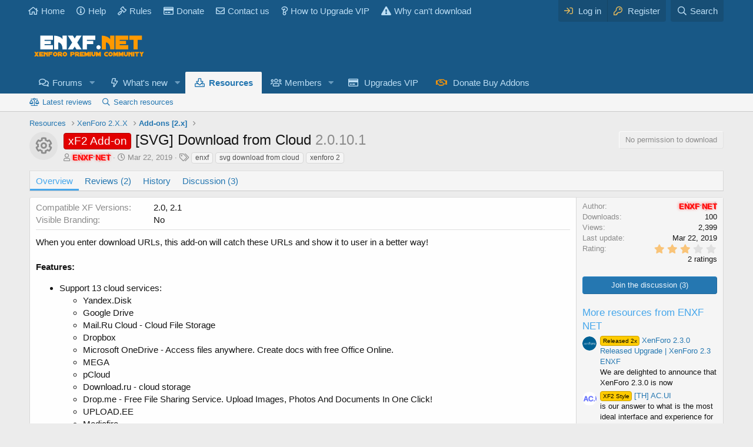

--- FILE ---
content_type: text/html; charset=utf-8
request_url: https://enxf.cc/resources/svg-download-from-cloud.1179/
body_size: 12364
content:
<!DOCTYPE html>
<html id="XF" lang="en-US" dir="LTR"
	data-app="public"
	data-template="xfrm_resource_view"
	data-container-key="xfrmCategory-6"
	data-content-key=""
	data-logged-in="false"
	data-cookie-prefix="anything_"
	data-csrf="1769528798,35bb334fbc0766725cb48ec1bf66f84a"
	class="has-no-js template-xfrm_resource_view"
	>
<head>
	<meta charset="utf-8" />
	<meta http-equiv="X-UA-Compatible" content="IE=Edge" />
	<meta name="yandex-verification" content="ad9035ed5f1d54ac" />
	<meta name="baidu-site-verification" content="asf1CgO5jB" />
	<meta name="viewport" content="width=device-width, initial-scale=1, viewport-fit=cover">

	
	
	

	<title>xF2 Add-on - [SVG] Download from Cloud 2.0.10.1 | Xenforo Nulled Community</title>

	<link rel="manifest" href="/webmanifest.php">
	
		<meta name="theme-color" content="#185886" />
	

	<meta name="apple-mobile-web-app-title" content="ENXF">
	
		<link rel="apple-touch-icon" href="/data/assets/logo/enxf.png">
	
	
	
		
		<meta name="description" content="When you enter download URLs, this add-on will catch these URLs and show it to user in a better way!

Features:

Support 13 cloud services:

Yandex.Disk..." />
		<meta property="og:description" content="When you enter download URLs, this add-on will catch these URLs and show it to user in a better way!

Features:

Support 13 cloud services:

Yandex.Disk
Google Drive
Mail.Ru Cloud - Cloud File Storage
Dropbox
Microsoft OneDrive - Access files..." />
		<meta property="twitter:description" content="When you enter download URLs, this add-on will catch these URLs and show it to user in a better way!

Features:

Support 13 cloud services:

Yandex.Disk
Google Drive
Mail.Ru Cloud - Cloud File..." />
	
	
		<meta property="og:url" content="https://enxf.cc/resources/svg-download-from-cloud.1179/" />
	
		<link rel="canonical" href="https://enxf.cc/resources/svg-download-from-cloud.1179/" />
	

	
		
	
	
	<meta property="og:site_name" content="Xenforo Nulled Community" />


	
	
		
	
	
	<meta property="og:type" content="website" />


	
	
		
	
	
	
		<meta property="og:title" content="xF2 Add-on - [SVG] Download from Cloud 2.0.10.1" />
		<meta property="twitter:title" content="xF2 Add-on - [SVG] Download from Cloud 2.0.10.1" />
	


	
	
	
	

	
		<meta name="theme-color" content="#185886" />
	

	
	

	


	<link rel="preload" href="/styles/fonts/fa/fa-regular-400.woff2?_v=5.15.3" as="font" type="font/woff2" crossorigin="anonymous" />


	<link rel="preload" href="/styles/fonts/fa/fa-solid-900.woff2?_v=5.15.3" as="font" type="font/woff2" crossorigin="anonymous" />


<link rel="preload" href="/styles/fonts/fa/fa-brands-400.woff2?_v=5.15.3" as="font" type="font/woff2" crossorigin="anonymous" />

	<link rel="stylesheet" href="/css.php?css=public%3Anormalize.css%2Cpublic%3Afa.css%2Cpublic%3Acore.less%2Cpublic%3Aapp.less&amp;s=3&amp;l=1&amp;d=1715842791&amp;k=034405c740f279c15adbbc41dfccb627ca90db04" />

	<link rel="stylesheet" href="/css.php?css=public%3AXGT_Rm_kaynak.less%2Cpublic%3Acxf_top_navigation.less%2Cpublic%3Alightbox.less%2Cpublic%3Amessage.less%2Cpublic%3Arating_stars.less%2Cpublic%3Axfrm.less%2Cpublic%3Aextra.less&amp;s=3&amp;l=1&amp;d=1715842791&amp;k=8f9f85911d0e37efb8498cb9f2646519e1a842b7" />

	
		<script src="/js/xf/preamble.min.js?_v=9cc1067d" type="3fb6565e533ce87c2d6c0f8d-text/javascript"></script>
	


	
	
	
	<script async src="https://www.googletagmanager.com/gtag/js?id=G-XYPMXEKEWR" type="3fb6565e533ce87c2d6c0f8d-text/javascript"></script>
	<script type="3fb6565e533ce87c2d6c0f8d-text/javascript">
		window.dataLayer = window.dataLayer || [];
		function gtag(){dataLayer.push(arguments);}
		gtag('js', new Date());
		gtag('config', 'G-XYPMXEKEWR', {
			// 
			
			
				'anonymize_ip': true,
			
		});
	</script>


	

		
			
		

		
	


</head>
<body data-template="xfrm_resource_view">

	

		
			
		

		
	


	

		
			
		

		
	


<div class="p-pageWrapper" id="top">




	<div class="topNavSticky">
		

<div class="topNav">
	<div class="topNav-inner">
		<div class="topNav-scroller hScroller" data-xf-init="h-scroller">
			<span class="hScroller-scroll">
			

<ul class="topNav-list">
	
	
		<li><a href="https://enxf.net/" class="tn-link1"    ><i class="fa--xf fa--xf far fa-home" aria-hidden="true"></i>Home</a></li>
	
	
	
	
		<li><a href="https://enxf.net/help" class="tn-link2" data-xf-click="overlay"  rel="nofollow" ><i class="fa--xf fa--xf far fa-info-circle" aria-hidden="true"></i>Help</a></li>
	
	
	
	
		<li><a href="https://enxf.net/threads/forum-rules-guidelines.166/" class="tn-link3"    ><i class="fa--xf fa--xf far fa-gavel" aria-hidden="true"></i>Rules</a></li>
	
	
	
	
		<li><a href="https://enxf.net/donate/donation-support-to-team-enxf.6/" class="tn-link4"   rel="nofollow" ><i class="fa--xf fa--xf far fa-credit-card" aria-hidden="true"></i>Donate</a></li>
	
	
	
	
		<li><a href="https://enxf.net/misc/contact/" class="tn-link5" data-xf-click="overlay"  rel="nofollow" ><i class="fa--xf fa--xf far fa-envelope" aria-hidden="true"></i>Contact us</a></li>
	
	
	
	
		<li><a href="https://enxf.net/threads/how-to-upgrade-your-account-to-download-resources.1583/" class="tn-link6"    ><i class="fa--xf fa--xf far fa-question" aria-hidden="true"></i>How to Upgrade VIP</a></li>
	
	
	
	
		<li><a href="https://enxf.net/threads/why-cant-i-download-resources.188/" class="tn-link7"    ><i class="fa--xf fas fa-exclamation-triangle" aria-hidden="true"></i>Why can&#039;t download</a></li>
	
	
	
	
	
</ul>
			</span>
		</div>
		<div class="topNav-visitor">
			
				
<div class="p-navgroup p-account p-navgroup--guest">
	
		<a href="/login/" class="p-navgroup-link p-navgroup-link--textual p-navgroup-link--logIn"
		   data-xf-click="overlay" data-follow-redirects="on">
			<span class="p-navgroup-linkText">Log in</span>
		</a>
		
			<a href="/login/register" class="p-navgroup-link p-navgroup-link--textual p-navgroup-link--register"
			   data-xf-click="overlay" data-follow-redirects="on">
				<span class="p-navgroup-linkText">Register</span>
			</a>
		
	
</div>

	

<div class="p-navgroup p-discovery">
	
		<a href="/search/"
		   class="p-navgroup-link p-navgroup-link--iconic p-navgroup-link--search"
		   data-xf-click="menu"
		   data-xf-key="/"
		   aria-label="Search"
		   aria-expanded="false"
		   aria-haspopup="true"
		   title="Search">
			<i aria-hidden="true"></i>
			<span class="p-navgroup-linkText">Search</span>
		</a>
		<div class="menu menu--structural menu--wide" data-menu="menu" aria-hidden="true">
			<form action="/search/search" method="post"
				  class="menu-content"
				  data-xf-init="quick-search">

				<h3 class="menu-header">Search</h3>
				
				<div class="menu-row">
					
						<div class="inputGroup inputGroup--joined">
							<input type="text" class="input" name="keywords" placeholder="Search…" aria-label="Search" data-menu-autofocus="true" />
							
			<select name="constraints" class="js-quickSearch-constraint input" aria-label="Search within">
				<option value="">Everywhere</option>
<option value="{&quot;search_type&quot;:&quot;resource&quot;}">Resources</option>
<option value="{&quot;search_type&quot;:&quot;resource&quot;,&quot;c&quot;:{&quot;categories&quot;:[6],&quot;child_categories&quot;:1}}">This category</option>

			</select>
		
						</div>
						
				</div>

				
				<div class="menu-row">
					<label class="iconic"><input type="checkbox"  name="c[title_only]" value="1" /><i aria-hidden="true"></i><span class="iconic-label">Search titles only</span></label>

				</div>
				
				<div class="menu-row">
					<div class="inputGroup">
						<span class="inputGroup-text" id="ctrl_search_menu_by_member">By:</span>
						<input class="input" name="c[users]" data-xf-init="auto-complete" placeholder="Member" aria-labelledby="ctrl_search_menu_by_member" />
					</div>
				</div>
				<div class="menu-footer">
					<span class="menu-footer-controls">
						<button type="submit" class="button--primary button button--icon button--icon--search"><span class="button-text">Search</span></button>
						<a href="/search/" class="button"><span class="button-text">Advanced search…</span></a>
					</span>
				</div>

				<input type="hidden" name="_xfToken" value="1769528798,35bb334fbc0766725cb48ec1bf66f84a" />
			</form>
		</div>
	
</div>

			
		</div>
	</div>
</div>
	</div>

<header class="p-header" id="header">
	<div class="p-header-inner">
		<div class="p-header-content">

			<div class="p-header-logo p-header-logo--image">
				<a href="https://enxf.cc">
					<img src="/styles/default/logo-enxf.png"
						alt="Xenforo Nulled Community" width="100%" height="100%" 
						 />
				</a>
			</div>

			
	

		
			
		

		
	


		</div>
	</div>
</header>





	<div class="p-navSticky p-navSticky--primary" data-xf-init="sticky-header">
		
	<nav class="p-nav">
		<div class="p-nav-inner">
			<a class="p-nav-menuTrigger" data-xf-click="off-canvas" data-menu=".js-headerOffCanvasMenu" role="button" tabindex="0">
				<i aria-hidden="true"></i>
				<span class="p-nav-menuText">Menu</span>
			</a>

			<div class="p-nav-smallLogo">
				<a href="https://enxf.cc">
					<img src="/styles/default/logo-enxf.png"
						alt="Xenforo Nulled Community" width="100%" height="100%"
					 />
				</a>
			</div>

			<div class="p-nav-scroller hScroller" data-xf-init="h-scroller" data-auto-scroll=".p-navEl.is-selected">
				<div class="hScroller-scroll">
					<ul class="p-nav-list js-offCanvasNavSource">
					
						<li>
							
	<div class="p-navEl " data-has-children="true">
		

			
	
	<a href="/"
		class="p-navEl-link p-navEl-link--splitMenu "
		
		
		data-nav-id="forums">Forums</a>


			<a data-xf-key="1"
				data-xf-click="menu"
				data-menu-pos-ref="< .p-navEl"
				class="p-navEl-splitTrigger"
				role="button"
				tabindex="0"
				aria-label="Toggle expanded"
				aria-expanded="false"
				aria-haspopup="true"></a>

		
		
			<div class="menu menu--structural" data-menu="menu" aria-hidden="true">
				<div class="menu-content">
					
						
	
	
	<a href="/whats-new/posts/"
		class="menu-linkRow u-indentDepth0 js-offCanvasCopy "
		
		
		data-nav-id="newPosts">New posts</a>

	

					
						
	
	
	<a href="/search/?type=post"
		class="menu-linkRow u-indentDepth0 js-offCanvasCopy "
		
		
		data-nav-id="searchForums">Search forums</a>

	

					
				</div>
			</div>
		
	</div>

						</li>
					
						<li>
							
	<div class="p-navEl " data-has-children="true">
		

			
	
	<a href="/whats-new/"
		class="p-navEl-link p-navEl-link--splitMenu "
		
		
		data-nav-id="whatsNew">What's new</a>


			<a data-xf-key="2"
				data-xf-click="menu"
				data-menu-pos-ref="< .p-navEl"
				class="p-navEl-splitTrigger"
				role="button"
				tabindex="0"
				aria-label="Toggle expanded"
				aria-expanded="false"
				aria-haspopup="true"></a>

		
		
			<div class="menu menu--structural" data-menu="menu" aria-hidden="true">
				<div class="menu-content">
					
						
	
	
	<a href="/whats-new/posts/"
		class="menu-linkRow u-indentDepth0 js-offCanvasCopy "
		 rel="nofollow"
		
		data-nav-id="whatsNewPosts">New posts</a>

	

					
						
	
	
	<a href="/whats-new/resources/"
		class="menu-linkRow u-indentDepth0 js-offCanvasCopy "
		 rel="nofollow"
		
		data-nav-id="xfrmNewResources">New resources</a>

	

					
						
	
	
	<a href="/whats-new/latest-activity"
		class="menu-linkRow u-indentDepth0 js-offCanvasCopy "
		 rel="nofollow"
		
		data-nav-id="latestActivity">Latest activity</a>

	

					
				</div>
			</div>
		
	</div>

						</li>
					
						<li>
							
	<div class="p-navEl is-selected" data-has-children="true">
		

			
	
	<a href="/resources/"
		class="p-navEl-link p-navEl-link--splitMenu "
		
		
		data-nav-id="xfrm">Resources</a>


			<a data-xf-key="3"
				data-xf-click="menu"
				data-menu-pos-ref="< .p-navEl"
				class="p-navEl-splitTrigger"
				role="button"
				tabindex="0"
				aria-label="Toggle expanded"
				aria-expanded="false"
				aria-haspopup="true"></a>

		
		
			<div class="menu menu--structural" data-menu="menu" aria-hidden="true">
				<div class="menu-content">
					
						
	
	
	<a href="/resources/latest-reviews"
		class="menu-linkRow u-indentDepth0 js-offCanvasCopy "
		
		
		data-nav-id="xfrmLatestReviews">Latest reviews</a>

	

					
						
	
	
	<a href="/search/?type=resource"
		class="menu-linkRow u-indentDepth0 js-offCanvasCopy "
		
		
		data-nav-id="xfrmSearchResources">Search resources</a>

	

					
				</div>
			</div>
		
	</div>

						</li>
					
						<li>
							
	<div class="p-navEl " data-has-children="true">
		

			
	
	<a href="/members/"
		class="p-navEl-link p-navEl-link--splitMenu "
		
		
		data-nav-id="members">Members</a>


			<a data-xf-key="4"
				data-xf-click="menu"
				data-menu-pos-ref="< .p-navEl"
				class="p-navEl-splitTrigger"
				role="button"
				tabindex="0"
				aria-label="Toggle expanded"
				aria-expanded="false"
				aria-haspopup="true"></a>

		
		
			<div class="menu menu--structural" data-menu="menu" aria-hidden="true">
				<div class="menu-content">
					
						
	
	
	<a href="/online/"
		class="menu-linkRow u-indentDepth0 js-offCanvasCopy "
		
		
		data-nav-id="currentVisitors">Current visitors</a>

	

					
				</div>
			</div>
		
	</div>

						</li>
					
						<li>
							
	<div class="p-navEl " >
		

			
	
	<a href="/account/upgrades"
		class="p-navEl-link "
		
		data-xf-key="5"
		data-nav-id="upgrade">Upgrades VIP</a>


			

		
		
	</div>

						</li>
					
						<li>
							
	<div class="p-navEl " >
		

			
	
	<a href="/donate/"
		class="p-navEl-link "
		
		data-xf-key="6"
		data-nav-id="th_donate">Donate Buy Addons</a>


			

		
		
	</div>

						</li>
					
					</ul>
				</div>
			</div>

			<div class="p-nav-opposite">
				<div class="p-navgroup p-account p-navgroup--guest">
					
						<a href="/login/" class="p-navgroup-link p-navgroup-link--textual p-navgroup-link--logIn"
							data-xf-click="overlay" data-follow-redirects="on">
							<span class="p-navgroup-linkText">Log in</span>
						</a>
						
							<a href="/login/register" class="p-navgroup-link p-navgroup-link--textual p-navgroup-link--register"
								data-xf-click="overlay" data-follow-redirects="on">
								<span class="p-navgroup-linkText">Register</span>
							</a>
						
					
				</div>

				<div class="p-navgroup p-discovery">
					<a href="/whats-new/"
						class="p-navgroup-link p-navgroup-link--iconic p-navgroup-link--whatsnew"
						aria-label="What&#039;s new"
						title="What&#039;s new">
						<i aria-hidden="true"></i>
						<span class="p-navgroup-linkText">What's new</span>
					</a>

					
						<a href="/search/"
							class="p-navgroup-link p-navgroup-link--iconic p-navgroup-link--search"
							data-xf-click="menu"
							data-xf-key="/"
							aria-label="Search"
							aria-expanded="false"
							aria-haspopup="true"
							title="Search">
							<i aria-hidden="true"></i>
							<span class="p-navgroup-linkText">Search</span>
						</a>
						<div class="menu menu--structural menu--wide" data-menu="menu" aria-hidden="true">
							<form action="/search/search" method="post"
								class="menu-content"
								data-xf-init="quick-search">

								<h3 class="menu-header">Search</h3>
								
								<div class="menu-row">
									
										<div class="inputGroup inputGroup--joined">
											<input type="text" class="input" name="keywords" placeholder="Search…" aria-label="Search" data-menu-autofocus="true" />
											
			<select name="constraints" class="js-quickSearch-constraint input" aria-label="Search within">
				<option value="">Everywhere</option>
<option value="{&quot;search_type&quot;:&quot;resource&quot;}">Resources</option>
<option value="{&quot;search_type&quot;:&quot;resource&quot;,&quot;c&quot;:{&quot;categories&quot;:[6],&quot;child_categories&quot;:1}}">This category</option>

			</select>
		
										</div>
									
								</div>

								
								<div class="menu-row">
									<label class="iconic"><input type="checkbox"  name="c[title_only]" value="1" /><i aria-hidden="true"></i><span class="iconic-label">Search titles only</span></label>

								</div>
								
								<div class="menu-row">
									<div class="inputGroup">
										<span class="inputGroup-text" id="ctrl_search_menu_by_member">By:</span>
										<input type="text" class="input" name="c[users]" data-xf-init="auto-complete" placeholder="Member" aria-labelledby="ctrl_search_menu_by_member" />
									</div>
								</div>
								
<div class="menu-footer">
									<span class="menu-footer-controls">
										<div class="buttonGroup">
	<button type="submit" class="button--primary button button--icon button--icon--search"><span class="button-text">Search</span></button>
	<button type="submit" class="button--primary google-search-button button button--icon button--icon--fabfa-google" formaction="/google-search/" data-xf-init="tooltip" title="Search using Google" style="min-width: 40px;"><span class="button-text">
			<i class="fa--xf fab fa-google" aria-hidden="true"></i>
	</span></button>
</div>
										<a href="/search/" class="button"><span class="button-text">Advanced search…</span></a>
									</span>
								</div>

								<input type="hidden" name="_xfToken" value="1769528798,35bb334fbc0766725cb48ec1bf66f84a" />
							</form>
						</div>
					
				</div>
			</div>
		</div>
	</nav>

	</div>
	
	
		<div class="p-sectionLinks">
			<div class="p-sectionLinks-inner hScroller" data-xf-init="h-scroller">
				<div class="hScroller-scroll">
					<ul class="p-sectionLinks-list">
					
						<li>
							
	<div class="p-navEl " >
		

			
	
	<a href="/resources/latest-reviews"
		class="p-navEl-link "
		
		data-xf-key="alt+1"
		data-nav-id="xfrmLatestReviews">Latest reviews</a>


			

		
		
	</div>

						</li>
					
						<li>
							
	<div class="p-navEl " >
		

			
	
	<a href="/search/?type=resource"
		class="p-navEl-link "
		
		data-xf-key="alt+2"
		data-nav-id="xfrmSearchResources">Search resources</a>


			

		
		
	</div>

						</li>
					
					</ul>
				</div>
			</div>
		</div>
	



<div class="offCanvasMenu offCanvasMenu--nav js-headerOffCanvasMenu" data-menu="menu" aria-hidden="true" data-ocm-builder="navigation">
	<div class="offCanvasMenu-backdrop" data-menu-close="true"></div>
	<div class="offCanvasMenu-content">
		<div class="offCanvasMenu-header">
			Menu
			<a class="offCanvasMenu-closer" data-menu-close="true" role="button" tabindex="0" aria-label="Close"></a>
		</div>
		
			<div class="p-offCanvasRegisterLink">
				<div class="offCanvasMenu-linkHolder">
					<a href="/login/" class="offCanvasMenu-link" data-xf-click="overlay" data-menu-close="true">
						Log in
					</a>
				</div>
				<hr class="offCanvasMenu-separator" />
				
					<div class="offCanvasMenu-linkHolder">
						<a href="/login/register" class="offCanvasMenu-link" data-xf-click="overlay" data-menu-close="true">
							Register
						</a>
					</div>
					<hr class="offCanvasMenu-separator" />
				
			</div>
		
		<div class="js-offCanvasNavTarget"></div>
	</div>
</div>

<div class="p-body">
	<div class="p-body-inner">
		<!--XF:EXTRA_OUTPUT-->

    
	
	
	  
	
    
	     	
	
	
	 
	
	 

    	
	
	


		

		

		
	

		
			
		

		
	


		
	
		<ul class="p-breadcrumbs "
			itemscope itemtype="https://schema.org/BreadcrumbList">
		
			

			
			

			
				
				
	<li itemprop="itemListElement" itemscope itemtype="https://schema.org/ListItem">
		<a href="/resources/" itemprop="item">
			<span itemprop="name">Resources</span>
		</a>
		<meta itemprop="position" content="1" />
	</li>

			
			
				
				
	<li itemprop="itemListElement" itemscope itemtype="https://schema.org/ListItem">
		<a href="/resources/categories/xenforo-2-x-x.2/" itemprop="item">
			<span itemprop="name">XenForo 2.X.X</span>
		</a>
		<meta itemprop="position" content="2" />
	</li>

			
				
				
	<li itemprop="itemListElement" itemscope itemtype="https://schema.org/ListItem">
		<a href="/resources/categories/add-ons-2-x.6/" itemprop="item">
			<span itemprop="name">Add-ons [2.x]</span>
		</a>
		<meta itemprop="position" content="3" />
	</li>

			

		
		</ul>
	

		
	

		
			
		

		
	



		
	<noscript class="js-jsWarning"><div class="blockMessage blockMessage--important blockMessage--iconic u-noJsOnly">JavaScript is disabled. For a better experience, please enable JavaScript in your browser before proceeding.</div></noscript>

		
	<div class="blockMessage blockMessage--important blockMessage--iconic js-browserWarning" style="display: none">You are using an out of date browser. It  may not display this or other websites correctly.<br />You should upgrade or use an <a href="https://www.google.com/chrome/" target="_blank" rel="noopener">alternative browser</a>.</div>


		
			
	<div class="p-body-header">

				
		<div class="contentRow contentRow--hideFigureNarrow">
			<span class="contentRow-figure">
				
					<span  class="avatar avatar--s avatar--resourceIconDefault"><span></span><span class="u-srOnly">Resource icon</span></span>
				
			</span>
			<div class="contentRow-main">
				<div class="p-title">
					<h1 class="p-title-value">
						
							<span class="label label--red" dir="auto">xF2 Add-on</span><span class="label-append">&nbsp;</span>[SVG] Download from Cloud
						
						
							<span class="u-muted">2.0.10.1</span>
						
					</h1>
					
						<div class="p-title-pageAction">
							
								<span class="button is-disabled">No permission to download</span>
							
						</div>
					
				</div>
				
					<div class="p-description">
						
							<ul class="listInline listInline--bullet">
								<li>
									<i class="fa--xf far fa-user" aria-hidden="true" title="Author"></i>
									<span class="u-srOnly">Author</span>

									<a href="/members/enxf-net.1/" class="username  u-concealed" dir="auto" data-user-id="1" data-xf-init="member-tooltip"><span class="username--style3 username--staff username--admin">ENXF NET</span></a>
								</li>
								<li>
									<i class="fa--xf far fa-clock" aria-hidden="true" title="Creation date"></i>
									<span class="u-srOnly">Creation date</span>

									<a href="/resources/svg-download-from-cloud.1179/" class="u-concealed"><time  class="u-dt" dir="auto" datetime="2019-03-22T16:51:25+0700" data-time="1553248285" data-date-string="Mar 22, 2019" data-time-string="4:51 PM" title="Mar 22, 2019 at 4:51 PM">Mar 22, 2019</time></a>
								</li>
								
									<li>

										

	

	<dl class="tagList tagList--resource-1179 ">
		<dt>
			
				
		<i class="fa--xf far fa-tags" aria-hidden="true" title="Tags"></i>
		<span class="u-srOnly">Tags</span>
	
			
		</dt>
		<dd>
			<span class="js-tagList">
				
					
						<a href="/tags/enxf/" class="tagItem tagItem--tag_enxf" dir="auto">
							enxf
						</a>
					
						<a href="/tags/svg-download-from-cloud/" class="tagItem tagItem--tag_svg-download-from-cloud" dir="auto">
							svg download from cloud
						</a>
					
						<a href="/tags/xenforo-2/" class="tagItem tagItem--tag_xenforo-2" dir="auto">
							xenforo 2
						</a>
					
				
			</span>
		</dd>
	</dl>


									</li>
								
								
							</ul>
						
					</div>
				
			</div>
		</div>
	
			</div>
		

		<div class="p-body-main  ">
			

			<div class="p-body-content">
				
	
	
	  
	
    
	
	 
	
	 

    	
	
	


	

		
			
		

		
	


				<div class="p-body-pageContent">





	

	




	



	
		<div class="tabs tabs--standalone">
			<div class="hScroller" data-xf-init="h-scroller">
				<span class="hScroller-scroll">
					<a class="tabs-tab is-active" href="/resources/svg-download-from-cloud.1179/">Overview</a>
					
						
						
						
						
							<a class="tabs-tab " href="/resources/svg-download-from-cloud.1179/reviews">Reviews (2)</a>
						
						
							<a class="tabs-tab " href="/resources/svg-download-from-cloud.1179/history">History</a>
						
						
						

							<a class="tabs-tab " href="/threads/svg-download-from-cloud.1199/">Discussion (3)</a>
						
					
				</span>
			</div>
		</div>
	

   
<div class="XGT-RM-Uyari--govde">	 
	
	
	
	
	
		
	
</div>




	



	








	
	
	
		
	
	
	


	
	
	
		
	
	
	


	
	
		
	
	
	


	
	










	
		
		

		
			<script class="js-extraPhrases" type="application/json">
			{
				"lightbox_close": "Close",
				"lightbox_next": "Next",
				"lightbox_previous": "Previous",
				"lightbox_error": "The requested content cannot be loaded. Please try again later.",
				"lightbox_start_slideshow": "Start slideshow",
				"lightbox_stop_slideshow": "Stop slideshow",
				"lightbox_full_screen": "Full screen",
				"lightbox_thumbnails": "Thumbnails",
				"lightbox_download": "Download",
				"lightbox_share": "Share",
				"lightbox_zoom": "Zoom",
				"lightbox_new_window": "New window",
				"lightbox_toggle_sidebar": "Toggle sidebar"
			}
			</script>
		
		
	


<div class="block">
	
	<div class="block-container">
		<div class="block-body lbContainer js-resourceBody"
			data-xf-init="lightbox"
			data-lb-id="resource-1179"
			data-lb-caption-desc="ENXF NET &middot; Mar 22, 2019 at 4:51 PM">

			<div class="resourceBody">
				<article class="resourceBody-main js-lbContainer">
					

	
		<div class="resourceBody-fields resourceBody-fields--before">
		
			

	
		
			

			
				<dl class="pairs pairs--columns pairs--fixedSmall pairs--customField" data-field="1">
					<dt>Compatible XF Versions</dt>
					<dd>
	
		
			2.0, 2.1
		
	
</dd>
				</dl>
			
		
	
		
	
		
			

			
				<dl class="pairs pairs--columns pairs--fixedSmall pairs--customField" data-field="2">
					<dt>Visible Branding</dt>
					<dd>
	
		
			No
		
	
</dd>
				</dl>
			
		
	
		
	
		
	

		
		</div>
	


					
						
	

		
			
		

		
	

<div class="bbWrapper">When you enter download URLs, this add-on will catch these URLs and show it to user in a better way!<br />
<br />
<b>Features:</b><br />
<ul>
<li data-xf-list-type="ul">Support 13 cloud services:<ul>
<li data-xf-list-type="ul">Yandex.Disk</li>
<li data-xf-list-type="ul">Google Drive</li>
<li data-xf-list-type="ul">Mail.Ru Cloud - Cloud File Storage</li>
<li data-xf-list-type="ul">Dropbox</li>
<li data-xf-list-type="ul">Microsoft OneDrive - Access files anywhere. Create docs with free Office Online.</li>
<li data-xf-list-type="ul">MEGA</li>
<li data-xf-list-type="ul">pCloud</li>
<li data-xf-list-type="ul">Download.ru - cloud storage</li>
<li data-xf-list-type="ul">Drop.me - Free File Sharing Service. Upload Images, Photos And Documents In One Click!</li>
<li data-xf-list-type="ul">UPLOAD.EE</li>
<li data-xf-list-type="ul">Mediafire</li>
<li data-xf-list-type="ul">iCloud.com</li>
<li data-xf-list-type="ul">4shared - free file sharing and storage.</li>
</ul></li>
<li data-xf-list-type="ul">Support VirusTotal for virus test</li>
<li data-xf-list-type="ul">Just enter the URLs, add-on will detect the cloud service</li>
<li data-xf-list-type="ul">Permission for groups</li>
</ul>
	

		
			
		

		
	

<div class="bbImageWrapper  js-lbImage" title="svg-download-from-cloud-1.gif"
		data-src="https://enxf.cc/attachments/svg-download-from-cloud-1-gif.4849/" data-lb-sidebar-href="" data-lb-caption-extra-html="" data-single-image="1">
		<img src="https://enxf.cc/attachments/svg-download-from-cloud-1-gif.4849/"
			data-url=""
			class="bbImage"
			data-zoom-target="1"
			style=""
			alt="svg-download-from-cloud-1.gif"
			title="svg-download-from-cloud-1.gif"
			width="1180" height="428" loading="lazy" />
	</div>

	

		
			
		

		
	

	

		
			
		

		
	

<div class="bbImageWrapper  js-lbImage" title="svg-download-from-cloud-2.png"
		data-src="https://enxf.cc/attachments/svg-download-from-cloud-2-png.4850/" data-lb-sidebar-href="" data-lb-caption-extra-html="" data-single-image="1">
		<img src="https://enxf.cc/attachments/svg-download-from-cloud-2-png.4850/"
			data-url=""
			class="bbImage"
			data-zoom-target="1"
			style=""
			alt="svg-download-from-cloud-2.png"
			title="svg-download-from-cloud-2.png"
			width="1191" height="388" loading="lazy" />
	</div></div>

	

		
			
		

		
	

					

					

	


					
						
					

					

					<div class="reactionsBar js-reactionsList is-active">
						
	
	
		<ul class="reactionSummary">
		
			<li><span class="reaction reaction--small reaction--1" data-reaction-id="1"><i aria-hidden="true"></i><img src="[data-uri]" class="reaction-sprite js-reaction" alt="Like" title="Like" /></span></li><li><span class="reaction reaction--small reaction--2" data-reaction-id="2"><i aria-hidden="true"></i><img src="[data-uri]" class="reaction-sprite js-reaction" alt="Love" title="Love" /></span></li>
		
		</ul>
	


<span class="u-srOnly">Reactions:</span>
<a class="reactionsBar-link" href="/resources/svg-download-from-cloud.1179/update/1612/reactions" data-xf-click="overlay" data-cache="false" rel="nofollow"><bdi>jhoancito</bdi>, <bdi>lion55</bdi>, <bdi>bkmen</bdi> and 97 others</a>
					</div>

					<div class="js-historyTarget toggleTarget" data-href="trigger-href"></div>
				</article>

				<div class="resourceBody-sidebar">

	

		
			
		

		
	

					<div class="resourceSidebarGroup">
						<dl class="pairs pairs--justified">
							<dt>Author</dt>
							<dd><a href="/members/enxf-net.1/" class="username " dir="auto" data-user-id="1" data-xf-init="member-tooltip"><span class="username--style3 username--staff username--admin">ENXF NET</span></a></dd>
						</dl>
						
							<dl class="pairs pairs--justified">
								<dt>Downloads</dt>
								<dd>100</dd>
							</dl>
						
						<dl class="pairs pairs--justified">
							<dt>Views</dt>
							<dd>2,399</dd>
						</dl>
						
						<dl class="pairs pairs--justified">
							<dt>Last update</dt>
							<dd><time  class="u-dt" dir="auto" datetime="2019-03-22T16:51:25+0700" data-time="1553248285" data-date-string="Mar 22, 2019" data-time-string="4:51 PM" title="Mar 22, 2019 at 4:51 PM">Mar 22, 2019</time></dd>
						</dl>
						<dl class="pairs pairs--justified">
							<dt>Rating</dt>
							<dd>
								
	<span class="ratingStarsRow ratingStarsRow--textBlock">
		
	

	<span class="ratingStars " title="3.00 star(s)">
		<span class="ratingStars-star ratingStars-star--full"></span>
		<span class="ratingStars-star ratingStars-star--full"></span>
		<span class="ratingStars-star ratingStars-star--full"></span>
		<span class="ratingStars-star"></span>
		<span class="ratingStars-star"></span>
		<span class="u-srOnly">3.00 star(s)</span>
	</span>

		<span class="ratingStarsRow-text">
			2 ratings
		</span>
	</span>

							</dd>
						</dl>
					</div>

					
						<div class="resourceSidebarGroup resourceSidebarGroup--buttons">
							
								
									<a href="/threads/svg-download-from-cloud.1199/" class="button--fullWidth button"><span class="button-text">Join the discussion (3)</span></a>
								

								

								
							
						</div>
					

					
						<div class="resourceSidebarGroup">
							<h4 class="resourceSidebarGroup-title">
								<a href="/resources/authors/enxf-net.1/">More resources from ENXF NET</a>
							</h4>
							<ul class="resourceSidebarList">
							
								<li>
									
	<div class="contentRow">
		<div class="contentRow-figure">
			
				<a href="/resources/xenforo-2-3-0-released-upgrade-xenforo-2-3-enxf.4405/" class="avatar avatar--xxs"><img src="/data/resource_icons/4/4405.jpg?1711972667" alt="XenForo 2.3.0 Released Upgrade | XenForo 2.3 ENXF" /></a>
			
		</div>
		<div class="contentRow-main contentRow-main--close">
			<a href="/resources/xenforo-2-3-0-released-upgrade-xenforo-2-3-enxf.4405/"><span class="label label--orange" dir="auto">Released 2x</span><span class="label-append">&nbsp;</span>XenForo 2.3.0 Released Upgrade | XenForo 2.3 ENXF</a>
			<div class="contentRow-lesser">We are delighted to announce that XenForo 2.3.0 is now</div>
			
		</div>
	</div>

								</li>
							
								<li>
									
	<div class="contentRow">
		<div class="contentRow-figure">
			
				<a href="/resources/th-ac-ui.3247/" class="avatar avatar--xxs"><img src="/data/resource_icons/3/3247.jpg?1640285413" alt="[TH] AC.UI" /></a>
			
		</div>
		<div class="contentRow-main contentRow-main--close">
			<a href="/resources/th-ac-ui.3247/"><span class="label label--orange" dir="auto">XF2 Style</span><span class="label-append">&nbsp;</span>[TH] AC.UI</a>
			<div class="contentRow-lesser">is our answer to what is the most ideal interface and experience for a community</div>
			
		</div>
	</div>

								</li>
							
								<li>
									
	<div class="contentRow">
		<div class="contentRow-figure">
			
				<a href="/resources/xenforo-importers-1-5-2-released-xfi-2-2-enxf.60/" class="avatar avatar--xxs"><img src="/data/resource_icons/0/60.jpg?1616129908" alt="XenForo Importers 1.5.2 Released | XFI 2.2 ENXF" /></a>
			
		</div>
		<div class="contentRow-main contentRow-main--close">
			<a href="/resources/xenforo-importers-1-5-2-released-xfi-2-2-enxf.60/"><span class="label label--orange" dir="auto">Released 2x</span><span class="label-append">&nbsp;</span>XenForo Importers 1.5.2 Released | XFI 2.2 ENXF</a>
			<div class="contentRow-lesser">xf released</div>
			
		</div>
	</div>

								</li>
							
								<li>
									
	<div class="contentRow">
		<div class="contentRow-figure">
			
				<a href="/resources/xtr-reputation-system.1265/" class="avatar avatar--xxs"><img src="/data/resource_icons/1/1265.jpg?1555926130" alt="[XTR] Reputation System" /></a>
			
		</div>
		<div class="contentRow-main contentRow-main--close">
			<a href="/resources/xtr-reputation-system.1265/"><span class="label label--red" dir="auto">xF2 Add-on</span><span class="label-append">&nbsp;</span>[XTR] Reputation System</a>
			<div class="contentRow-lesser">This add-on allows you to adding a reputation system to your site based on reaction, post and trophy</div>
			
		</div>
	</div>

								</li>
							
								<li>
									
	<div class="contentRow">
		<div class="contentRow-figure">
			
				<a href="/resources/dohtheme-royal.9/" class="avatar avatar--xxs"><img src="/data/resource_icons/0/9.jpg?1551063984" alt="[DohTheme] Royal" /></a>
			
		</div>
		<div class="contentRow-main contentRow-main--close">
			<a href="/resources/dohtheme-royal.9/"><span class="label label--orange" dir="auto">XF2 Style</span><span class="label-append">&nbsp;</span>[DohTheme] Royal</a>
			<div class="contentRow-lesser">A freebie from DohTheme</div>
			
		</div>
	</div>

								</li>
							
							</ul>
						</div>
					

					
				</div>
			</div>
		</div>
	</div>
</div>




	<div class="block">
		<div class="block-container">
			<h3 class="block-header">Latest reviews</h3>
			<div class="block-body">
			
				

	
	

	<div class="message message--simple">
		<span class="u-anchorTarget" id="resource-review-2821"></span>
		<div class="message-inner">
			<span class="message-cell message-cell--user">
				
					
	<header itemscope itemtype="https://schema.org/Person" class="message-user">
		<meta itemprop="name" content="TheR4M">
		<div class="message-avatar">
			<div class="message-avatar-wrapper">
				<a href="/members/ther4m.8175/" class="avatar avatar--s" data-user-id="8175" data-xf-init="member-tooltip">
			<img src="/data/avatars/s/8/8175.jpg?1726397745" srcset="/data/avatars/m/8/8175.jpg?1726397745 2x" alt="TheR4M" class="avatar-u8175-s" width="48" height="48" loading="lazy" itemprop="image" /> 
		</a>
			</div>
		</div>
		<span class="message-userArrow"></span>
	</header>

				
			</span>
			<div class="message-cell message-cell--main">
				<div class="message-content js-messageContent">
					<div class="message-attribution message-attribution--plain">
						
						<ul class="listInline listInline--bullet">
							<li class="message-attribution-user">
								
									<a href="/members/ther4m.8175/" class="username " dir="auto" data-user-id="8175" data-xf-init="member-tooltip">TheR4M</a>
								
							</li>
							<li>
								
	

	<span class="ratingStars ratingStars--smaller" title="1.00 star(s)">
		<span class="ratingStars-star ratingStars-star--full"></span>
		<span class="ratingStars-star"></span>
		<span class="ratingStars-star"></span>
		<span class="ratingStars-star"></span>
		<span class="ratingStars-star"></span>
		<span class="u-srOnly">1.00 star(s)</span>
	</span>

							</li>
							<li><a href="/resources/svg-download-from-cloud.1179/review/2821/" class="u-concealed"><time  class="u-dt" dir="auto" datetime="2020-11-21T22:45:18+0700" data-time="1605973518" data-date-string="Nov 21, 2020" data-time-string="10:45 PM" title="Nov 21, 2020 at 10:45 PM">Nov 21, 2020</time></a></li>
							
								<li>Version: 2.0.10.1</li>
							
						</ul>
					</div>

					

					<div class="message-body">
						Not working :/
					</div>
				</div>

				

				
					<div class="message-responses js-messageResponses">
					

						
							
	<div class="message-responseRow">
		<div class="comment">
			<div class="comment-inner">
				<span class="comment-avatar">
					<a href="/members/enxf-net.1/" class="avatar avatar--xxs" data-user-id="1" data-xf-init="member-tooltip">
			<img src="/data/avatars/s/0/1.jpg?1548764161"  alt="ENXF NET" class="avatar-u1-s" width="48" height="48" loading="lazy" /> 
		</a>
				</span>
				<div class="comment-main">
					<div class="comment-content">
						<div class="comment-contentWrapper">
							<a href="/members/enxf-net.1/" class="username  comment-user" dir="auto" data-user-id="1" data-xf-init="member-tooltip"><span class="username--style3 username--staff username--admin">ENXF NET</span></a>
							<div class="comment-body">Are you using addon for XF2.1 or XF2.2?</div>
						</div>
					</div>

					<div class="comment-actionBar actionBar">
						<div class="actionBar-set actionBar-set--internal">
							
						</div>
					</div>
				</div>
			</div>
		</div>
	</div>

						

						

					
					</div>
				
			</div>
		</div>
	</div>

			



				

	
	

	<div class="message message--simple">
		<span class="u-anchorTarget" id="resource-review-1267"></span>
		<div class="message-inner">
			<span class="message-cell message-cell--user">
				
					
	<header itemscope itemtype="https://schema.org/Person" class="message-user">
		<meta itemprop="name" content="m4rishka">
		<div class="message-avatar">
			<div class="message-avatar-wrapper">
				<a href="/members/m4rishka.5720/" class="avatar avatar--s avatar--default avatar--default--dynamic" data-user-id="5720" data-xf-init="member-tooltip" style="background-color: #3352cc; color: #c2cbf0">
			<span class="avatar-u5720-s" role="img" aria-label="m4rishka">M</span> 
		</a>
			</div>
		</div>
		<span class="message-userArrow"></span>
	</header>

				
			</span>
			<div class="message-cell message-cell--main">
				<div class="message-content js-messageContent">
					<div class="message-attribution message-attribution--plain">
						
						<ul class="listInline listInline--bullet">
							<li class="message-attribution-user">
								
									<a href="/members/m4rishka.5720/" class="username " dir="auto" data-user-id="5720" data-xf-init="member-tooltip">m4rishka</a>
								
							</li>
							<li>
								
	

	<span class="ratingStars ratingStars--smaller" title="5.00 star(s)">
		<span class="ratingStars-star ratingStars-star--full"></span>
		<span class="ratingStars-star ratingStars-star--full"></span>
		<span class="ratingStars-star ratingStars-star--full"></span>
		<span class="ratingStars-star ratingStars-star--full"></span>
		<span class="ratingStars-star ratingStars-star--full"></span>
		<span class="u-srOnly">5.00 star(s)</span>
	</span>

							</li>
							<li><a href="/resources/svg-download-from-cloud.1179/review/1267/" class="u-concealed"><time  class="u-dt" dir="auto" datetime="2020-01-29T05:08:10+0700" data-time="1580249290" data-date-string="Jan 29, 2020" data-time-string="5:08 AM" title="Jan 29, 2020 at 5:08 AM">Jan 29, 2020</time></a></li>
							
								<li>Version: 2.0.10.1</li>
							
						</ul>
					</div>

					

					<div class="message-body">
						хороший плагин
					</div>
				</div>

				

				
			</div>
		</div>
	</div>

			



			</div>
			<div class="block-footer">
				<span class="block-footer-controls"><a href="/resources/svg-download-from-cloud.1179/reviews" class="button--link button"><span class="button-text">Read more…</span></a></span>
			</div>
		</div>
	</div>

</div>
				
	

		
			
		

		
	



	
	
	  
	
    
	
	 
	
	 

    	
	
	


			</div>

			
		</div>

		
	

		
			
		

		
	


		
	
		<ul class="p-breadcrumbs p-breadcrumbs--bottom"
			itemscope itemtype="https://schema.org/BreadcrumbList">
		
			

			
			

			
				
				
	<li itemprop="itemListElement" itemscope itemtype="https://schema.org/ListItem">
		<a href="/resources/" itemprop="item">
			<span itemprop="name">Resources</span>
		</a>
		<meta itemprop="position" content="1" />
	</li>

			
			
				
				
	<li itemprop="itemListElement" itemscope itemtype="https://schema.org/ListItem">
		<a href="/resources/categories/xenforo-2-x-x.2/" itemprop="item">
			<span itemprop="name">XenForo 2.X.X</span>
		</a>
		<meta itemprop="position" content="2" />
	</li>

			
				
				
	<li itemprop="itemListElement" itemscope itemtype="https://schema.org/ListItem">
		<a href="/resources/categories/add-ons-2-x.6/" itemprop="item">
			<span itemprop="name">Add-ons [2.x]</span>
		</a>
		<meta itemprop="position" content="3" />
	</li>

			

		
		</ul>
	

		
	

		
			
		

		
	


	</div>
</div>

<footer class="p-footer" id="footer">

	<div class="p-footer-inner">

		<div class="p-footer-row">
			
				<div class="p-footer-row-main">
					<ul class="p-footer-linkList">
					
						
							<li><a href="/misc/style" data-xf-click="overlay"
								data-xf-init="tooltip" title="Style chooser" rel="nofollow">
								<i class="fa--xf far fa-paint-brush" aria-hidden="true"></i> ENXF
							</a></li>
						
						
					
					</ul>
				</div>
			
			<div class="p-footer-row-opposite">
				<ul class="p-footer-linkList">
					
						
							<li><a href="/misc/contact" data-xf-click="overlay">Contact us</a></li>
						
					

					
						<li><a href="/help/terms/">Terms and rules</a></li>
					

					
						<li><a href="/help/privacy-policy/">Privacy policy</a></li>
					

					
						<li><a href="/help/">Help</a></li>
					

					
						<li><a href="https://enxf.cc">Home</a></li>
					

					<li><a href="/forums/-/index.rss" target="_blank" class="p-footer-rssLink" title="RSS"><span aria-hidden="true"><i class="fa--xf far fa-rss" aria-hidden="true"></i><span class="u-srOnly">RSS</span></span></a></li>
				</ul>
			</div>
		</div>

		
			<div class="p-footer-copyright">
			
			   <span>Forum software by XenForo<sup>&reg;</sup> &copy; 2010-2020 XenForo Ltd.</span>
			
			</div>
		

		
	</div>
</footer>

	

		
			
		

		
	


</div> <!-- closing p-pageWrapper -->



<div class="u-bottomFixer js-bottomFixTarget">
	
	
</div>


	<div class="u-scrollButtons js-scrollButtons" data-trigger-type="up">
		<a href="#top" class="button--scroll button" data-xf-click="scroll-to"><span class="button-text"><i class="fa--xf far fa-arrow-up" aria-hidden="true"></i><span class="u-srOnly">Top</span></span></a>
		
	</div>



	<script src="https://ajax.googleapis.com/ajax/libs/jquery/3.5.1/jquery.min.js" type="3fb6565e533ce87c2d6c0f8d-text/javascript"></script><script type="3fb6565e533ce87c2d6c0f8d-text/javascript">window.jQuery || document.write('<script src="/js/vendor/jquery/jquery-3.5.1.min.js?_v=9cc1067d"><\/script>')</script>
	<script src="/js/vendor/vendor-compiled.js?_v=9cc1067d" type="3fb6565e533ce87c2d6c0f8d-text/javascript"></script>
	<script src="/js/xf/core-compiled.js?_v=9cc1067d" type="3fb6565e533ce87c2d6c0f8d-text/javascript"></script>

	<script type="3fb6565e533ce87c2d6c0f8d-text/javascript">
	XF.samViewCountMethod = "view";
	XF.samServerTime = 1769528798;
	XF.samItem = ".samItem";
	XF.samCodeUnit = ".samCodeUnit";
	XF.samBannerUnit = ".samBannerUnit";
</script>


<script type="3fb6565e533ce87c2d6c0f8d-text/javascript">
	$(function() {
		var bkp = $('div[data-ba]');
		if (bkp.length) {
			bkp.each(function() {
				var ad = $(this);
				if (ad.find('ins.adsbygoogle').is(':hidden')) {
					 XF.ajax('GET', XF.canonicalizeUrl('index.php?sam-item/' + ad.data('ba') + '/get-backup'), {}, function(data) {
						 if (data.backup) {
							 ad.html(data.backup);
						 }
					 }, { skipDefault: true, global: false});
				}
			});
		}
		$('.samAdvertiseHereLink').each(function() {
			var unit = $(this).parent();
			if (unit.hasClass('samCustomSize')) {
				unit.css('margin-bottom', 20);
			}
		});
		$('div[data-position="footer_fixed"] > div[data-cv="true"]').each(function() {
			$(this).trigger('adView');
		});
	});
</script>
	
	

		
			
		

		
	


	<script src="/js/xf/lightbox-compiled.js?_v=9cc1067d" type="3fb6565e533ce87c2d6c0f8d-text/javascript"></script>
<script src="/js/xf/comment.min.js?_v=9cc1067d" type="3fb6565e533ce87c2d6c0f8d-text/javascript"></script>
<script src="/js/DCom/LiveContent/socket.io-client/socket.io.js?_v=9cc1067d" type="3fb6565e533ce87c2d6c0f8d-text/javascript"></script>
<script src="/js/DCom/LiveContent/socket-conv.min.js?_v=9cc1067d" type="3fb6565e533ce87c2d6c0f8d-text/javascript"></script>


	
	<script type="3fb6565e533ce87c2d6c0f8d-text/javascript">
		jQuery.extend(true, XF.config, {
			// 
			userId: 0,
			enablePush: true,
			pushAppServerKey: 'BNwM0uHX8sv4I7yexcl/PnIhKZDHVvuu5ssqJSHn9JxJumHSOrNLHQZ4cpV5whwn0iqzfIrO/bqr5mB72oUlbKg=',
			url: {
				fullBase: 'https://enxf.cc/',
				basePath: '/',
				css: '/css.php?css=__SENTINEL__&s=3&l=1&d=1715842791',
				keepAlive: '/login/keep-alive'
			},
			cookie: {
				path: '/',
				domain: '',
				prefix: 'anything_',
				secure: true,
				consentMode: 'disabled',
				consented: ["optional","_third_party"]
			},
			cacheKey: '1f41aadd5a858983a5b5cf7adb599b24',
			csrf: '1769528798,35bb334fbc0766725cb48ec1bf66f84a',
			js: {"\/js\/xf\/lightbox-compiled.js?_v=9cc1067d":true,"\/js\/xf\/comment.min.js?_v=9cc1067d":true,"\/js\/DCom\/LiveContent\/socket.io-client\/socket.io.js?_v=9cc1067d":true,"\/js\/DCom\/LiveContent\/socket-conv.min.js?_v=9cc1067d":true},
			css: {"public:XGT_Rm_kaynak.less":true,"public:cxf_top_navigation.less":true,"public:lightbox.less":true,"public:message.less":true,"public:rating_stars.less":true,"public:xfrm.less":true,"public:extra.less":true},
			time: {
				now: 1769528798,
				today: 1769446800,
				todayDow: 2,
				tomorrow: 1769533200,
				yesterday: 1769360400,
				week: 1768928400
			},
			borderSizeFeature: '3px',
			fontAwesomeWeight: 'r',
			enableRtnProtect: true,
			
			enableFormSubmitSticky: true,
			uploadMaxFilesize: 31457280,
			allowedVideoExtensions: ["m4v","mov","mp4","mp4v","mpeg","mpg","ogv","webm"],
			allowedAudioExtensions: ["mp3","opus","ogg","wav"],
			shortcodeToEmoji: true,
			visitorCounts: {
				conversations_unread: '0',
				alerts_unviewed: '0',
				total_unread: '0',
				title_count: true,
				icon_indicator: true
			},
			jsState: {},
			publicMetadataLogoUrl: '',
			publicPushBadgeUrl: 'https://enxf.cc/styles/default/xenforo/bell.png'
		});

		jQuery.extend(XF.phrases, {
			// 
			date_x_at_time_y: "{date} at {time}",
			day_x_at_time_y:  "{day} at {time}",
			yesterday_at_x:   "Yesterday at {time}",
			x_minutes_ago:    "{minutes} minutes ago",
			one_minute_ago:   "1 minute ago",
			a_moment_ago:     "A moment ago",
			today_at_x:       "Today at {time}",
			in_a_moment:      "In a moment",
			in_a_minute:      "In a minute",
			in_x_minutes:     "In {minutes} minutes",
			later_today_at_x: "Later today at {time}",
			tomorrow_at_x:    "Tomorrow at {time}",

			day0: "Sunday",
			day1: "Monday",
			day2: "Tuesday",
			day3: "Wednesday",
			day4: "Thursday",
			day5: "Friday",
			day6: "Saturday",

			dayShort0: "Sun",
			dayShort1: "Mon",
			dayShort2: "Tue",
			dayShort3: "Wed",
			dayShort4: "Thu",
			dayShort5: "Fri",
			dayShort6: "Sat",

			month0: "January",
			month1: "February",
			month2: "March",
			month3: "April",
			month4: "May",
			month5: "June",
			month6: "July",
			month7: "August",
			month8: "September",
			month9: "October",
			month10: "November",
			month11: "December",

			active_user_changed_reload_page: "The active user has changed. Reload the page for the latest version.",
			server_did_not_respond_in_time_try_again: "The server did not respond in time. Please try again.",
			oops_we_ran_into_some_problems: "Oops! We ran into some problems.",
			oops_we_ran_into_some_problems_more_details_console: "Oops! We ran into some problems. Please try again later. More error details may be in the browser console.",
			file_too_large_to_upload: "The file is too large to be uploaded.",
			uploaded_file_is_too_large_for_server_to_process: "The uploaded file is too large for the server to process.",
			files_being_uploaded_are_you_sure: "Files are still being uploaded. Are you sure you want to submit this form?",
			attach: "Attach files",
			rich_text_box: "Rich text box",
			close: "Close",
			link_copied_to_clipboard: "Link copied to clipboard.",
			text_copied_to_clipboard: "Text copied to clipboard.",
			loading: "Loading…",
			you_have_exceeded_maximum_number_of_selectable_items: "You have exceeded the maximum number of selectable items.",

			processing: "Processing",
			'processing...': "Processing…",

			showing_x_of_y_items: "Showing {count} of {total} items",
			showing_all_items: "Showing all items",
			no_items_to_display: "No items to display",

			number_button_up: "Increase",
			number_button_down: "Decrease",

			push_enable_notification_title: "Push notifications enabled successfully at Xenforo Nulled Community",
			push_enable_notification_body: "Thank you for enabling push notifications!"
		});
	</script>

	<form style="display:none" hidden="hidden">
		<input type="text" name="_xfClientLoadTime" value="" id="_xfClientLoadTime" title="_xfClientLoadTime" tabindex="-1" />
	</form>

	



	<script type="text/template" id="xfReactTooltipTemplate">
		<div class="tooltip-content-inner">
			<div class="reactTooltip">
				
					<a href="#" class="reaction reaction--1" data-reaction-id="1"><i aria-hidden="true"></i><img src="[data-uri]" class="reaction-sprite js-reaction" alt="Like" title="Like" data-xf-init="tooltip" data-extra-class="tooltip--basic tooltip--noninteractive" /></a>
				
					<a href="#" class="reaction reaction--2" data-reaction-id="2"><i aria-hidden="true"></i><img src="[data-uri]" class="reaction-sprite js-reaction" alt="Love" title="Love" data-xf-init="tooltip" data-extra-class="tooltip--basic tooltip--noninteractive" /></a>
				
					<a href="#" class="reaction reaction--3" data-reaction-id="3"><i aria-hidden="true"></i><img src="[data-uri]" class="reaction-sprite js-reaction" alt="Haha" title="Haha" data-xf-init="tooltip" data-extra-class="tooltip--basic tooltip--noninteractive" /></a>
				
					<a href="#" class="reaction reaction--4" data-reaction-id="4"><i aria-hidden="true"></i><img src="[data-uri]" class="reaction-sprite js-reaction" alt="Wow" title="Wow" data-xf-init="tooltip" data-extra-class="tooltip--basic tooltip--noninteractive" /></a>
				
					<a href="#" class="reaction reaction--5" data-reaction-id="5"><i aria-hidden="true"></i><img src="[data-uri]" class="reaction-sprite js-reaction" alt="Sad" title="Sad" data-xf-init="tooltip" data-extra-class="tooltip--basic tooltip--noninteractive" /></a>
				
					<a href="#" class="reaction reaction--6" data-reaction-id="6"><i aria-hidden="true"></i><img src="[data-uri]" class="reaction-sprite js-reaction" alt="Angry" title="Angry" data-xf-init="tooltip" data-extra-class="tooltip--basic tooltip--noninteractive" /></a>
				
			</div>
		</div>
	</script>



    <script type="application/ld+json">
    {
        "@context": "https://schema.org",
        "@type": "SoftwareApplication",
        "@id": "https:\/\/enxf.cc\/resources\/svg-download-from-cloud.1179\/",
        "name": "[SVG] Download from Cloud",
        "description": "When you enter download URLs, this add-on will catch these URLs and show it to user in a better way!\n\nFeatures:\n\nSupport 13 cloud services:\n\nYandex.Disk\nGoogle Drive\nMail.Ru Cloud - Cloud File Storage\nDropbox\nMicrosoft OneDrive - Access files...",
        
        
        "aggregateRating": {
            "@type": "AggregateRating",
            "ratingCount": "2",
            "ratingValue": "3",
            "bestRating": "5",
            "worstRating": "0"
        },
        
        "offers":{
        "@type":"Offer",
        "price":"0.00",
        "priceCurrency":"USD"
        },
        "operatingSystem":"xenforo",
        "applicationCategory":"BusinessApplication"
    }
    </script>



		
	



	

		
			
		

		
	


	

		
			
		

		
	

<script src="/cdn-cgi/scripts/7d0fa10a/cloudflare-static/rocket-loader.min.js" data-cf-settings="3fb6565e533ce87c2d6c0f8d-|49" defer></script><script defer src="https://static.cloudflareinsights.com/beacon.min.js/vcd15cbe7772f49c399c6a5babf22c1241717689176015" integrity="sha512-ZpsOmlRQV6y907TI0dKBHq9Md29nnaEIPlkf84rnaERnq6zvWvPUqr2ft8M1aS28oN72PdrCzSjY4U6VaAw1EQ==" data-cf-beacon='{"version":"2024.11.0","token":"4d8130f95f764f1ebacca60832baedcd","r":1,"server_timing":{"name":{"cfCacheStatus":true,"cfEdge":true,"cfExtPri":true,"cfL4":true,"cfOrigin":true,"cfSpeedBrain":true},"location_startswith":null}}' crossorigin="anonymous"></script>
</body>
</html>









